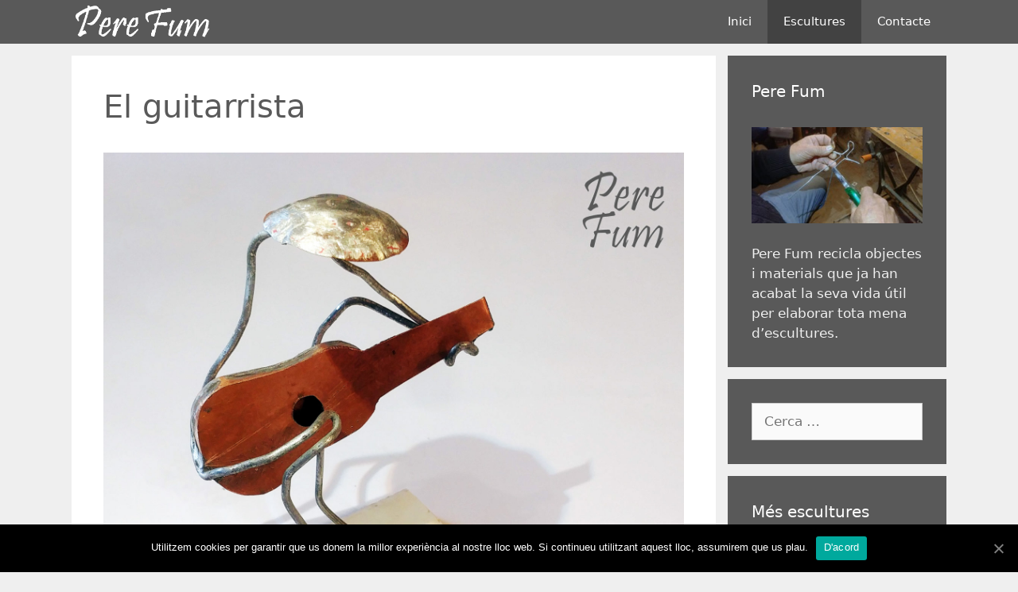

--- FILE ---
content_type: text/html; charset=UTF-8
request_url: https://www.perefum.com/escultura-guitarrista/
body_size: 14869
content:
<!DOCTYPE html>
<html lang="ca">
<head>
	<meta charset="UTF-8">
	<link rel="profile" href="https://gmpg.org/xfn/11">
	<meta name='robots' content='max-image-preview:large' />

	<!-- This site is optimized with the Yoast SEO plugin v14.0.4 - https://yoast.com/wordpress/plugins/seo/ -->
	<title>El guitarrista | Pere Fum - Escultures fetes amb materials reciclats</title>
	<meta name="robots" content="index, follow" />
	<meta name="googlebot" content="index, follow, max-snippet:-1, max-image-preview:large, max-video-preview:-1" />
	<meta name="bingbot" content="index, follow, max-snippet:-1, max-image-preview:large, max-video-preview:-1" />
	<link rel="canonical" href="https://www.perefum.com/escultura-guitarrista/" />
	<meta property="og:locale" content="ca_ES" />
	<meta property="og:type" content="article" />
	<meta property="og:title" content="El guitarrista | Pere Fum - Escultures fetes amb materials reciclats" />
	<meta property="og:description" content="Aquesta figura representa un guitarrista. La guitarra està feta de coure provinent d&#8217;una antiga canal d&#8217;aigua. La silueta del músic està traçada amb el filferro d&#8217;un estenedor i el seu cap es una xapa de cervesa. El guitarrista està dret en una superfície que és un tros d&#8217;una rajola blanca d&#8217;un bany. L&#8217;enllustrador El guixaire ... Vegeu-ne més informació i fotosEl guitarrista" />
	<meta property="og:url" content="https://www.perefum.com/escultura-guitarrista/" />
	<meta property="og:site_name" content="Pere Fum" />
	<meta property="article:publisher" content="https://www.facebook.com/Pere-Fum-103928494464331/" />
	<meta property="article:published_time" content="2020-01-11T20:00:15+00:00" />
	<meta property="article:modified_time" content="2020-01-10T23:18:21+00:00" />
	<meta property="og:image" content="https://www.perefum.com/wp-content/uploads/2020/01/escultura-guitarrista.jpg" />
	<meta property="og:image:width" content="1920" />
	<meta property="og:image:height" content="1920" />
	<meta name="twitter:card" content="summary_large_image" />
	<meta name="twitter:creator" content="@perefum" />
	<meta name="twitter:site" content="@perefum" />
	<script type="application/ld+json" class="yoast-schema-graph">{"@context":"https://schema.org","@graph":[{"@type":"Organization","@id":"https://www.perefum.com/#organization","name":"Pere Fum","url":"https://www.perefum.com/","sameAs":["https://www.facebook.com/Pere-Fum-103928494464331/","https://www.instagram.com/pere.fum/","https://www.pinterest.com/perefum/","https://twitter.com/perefum"],"logo":{"@type":"ImageObject","@id":"https://www.perefum.com/#logo","inLanguage":"ca","url":"https://www.perefum.com/wp-content/uploads/2020/01/logo-pere-fum.png","width":1920,"height":1920,"caption":"Pere Fum"},"image":{"@id":"https://www.perefum.com/#logo"}},{"@type":"WebSite","@id":"https://www.perefum.com/#website","url":"https://www.perefum.com/","name":"Pere Fum","description":"Escultures fetes amb materials reciclats","publisher":{"@id":"https://www.perefum.com/#organization"},"potentialAction":[{"@type":"SearchAction","target":"https://www.perefum.com/?s={search_term_string}","query-input":"required name=search_term_string"}],"inLanguage":"ca"},{"@type":"ImageObject","@id":"https://www.perefum.com/escultura-guitarrista/#primaryimage","inLanguage":"ca","url":"https://www.perefum.com/wp-content/uploads/2020/01/escultura-guitarrista.jpg","width":1920,"height":1920,"caption":"Escultura d'un guitarrista"},{"@type":"WebPage","@id":"https://www.perefum.com/escultura-guitarrista/#webpage","url":"https://www.perefum.com/escultura-guitarrista/","name":"El guitarrista | Pere Fum - Escultures fetes amb materials reciclats","isPartOf":{"@id":"https://www.perefum.com/#website"},"primaryImageOfPage":{"@id":"https://www.perefum.com/escultura-guitarrista/#primaryimage"},"datePublished":"2020-01-11T20:00:15+00:00","dateModified":"2020-01-10T23:18:21+00:00","inLanguage":"ca","potentialAction":[{"@type":"ReadAction","target":["https://www.perefum.com/escultura-guitarrista/"]}]},{"@type":"Article","@id":"https://www.perefum.com/escultura-guitarrista/#article","isPartOf":{"@id":"https://www.perefum.com/escultura-guitarrista/#webpage"},"author":{"@id":"https://www.perefum.com/#/schema/person/fd81a4413fccf9c8a42cd816ef0d2acd"},"headline":"El guitarrista","datePublished":"2020-01-11T20:00:15+00:00","dateModified":"2020-01-10T23:18:21+00:00","commentCount":0,"mainEntityOfPage":{"@id":"https://www.perefum.com/escultura-guitarrista/#webpage"},"publisher":{"@id":"https://www.perefum.com/#organization"},"image":{"@id":"https://www.perefum.com/escultura-guitarrista/#primaryimage"},"keywords":"guitarra,guitarrista,m\u00fasic,oficis","articleSection":"Escultures","inLanguage":"ca"},{"@type":["Person"],"@id":"https://www.perefum.com/#/schema/person/fd81a4413fccf9c8a42cd816ef0d2acd","name":"admin"}]}</script>
	<!-- / Yoast SEO plugin. -->


<link rel="alternate" type="application/rss+xml" title="Pere Fum &raquo; Canal d&#039;informació" href="https://www.perefum.com/feed/" />
<link rel="alternate" type="application/rss+xml" title="Pere Fum &raquo; Canal dels comentaris" href="https://www.perefum.com/comments/feed/" />
<!-- This site uses the Google Analytics by MonsterInsights plugin v7.10.4 - Using Analytics tracking - https://www.monsterinsights.com/ -->
<script type="text/javascript" data-cfasync="false">
	var mi_version         = '7.10.4';
	var mi_track_user      = true;
	var mi_no_track_reason = '';
	
	var disableStr = 'ga-disable-UA-156052167-1';

	/* Function to detect opted out users */
	function __gaTrackerIsOptedOut() {
		return document.cookie.indexOf(disableStr + '=true') > -1;
	}

	/* Disable tracking if the opt-out cookie exists. */
	if ( __gaTrackerIsOptedOut() ) {
		window[disableStr] = true;
	}

	/* Opt-out function */
	function __gaTrackerOptout() {
	  document.cookie = disableStr + '=true; expires=Thu, 31 Dec 2099 23:59:59 UTC; path=/';
	  window[disableStr] = true;
	}
	
	if ( mi_track_user ) {
		(function(i,s,o,g,r,a,m){i['GoogleAnalyticsObject']=r;i[r]=i[r]||function(){
			(i[r].q=i[r].q||[]).push(arguments)},i[r].l=1*new Date();a=s.createElement(o),
			m=s.getElementsByTagName(o)[0];a.async=1;a.src=g;m.parentNode.insertBefore(a,m)
		})(window,document,'script','//www.google-analytics.com/analytics.js','__gaTracker');

		__gaTracker('create', 'UA-156052167-1', 'auto');
		__gaTracker('set', 'forceSSL', true);
		__gaTracker('require', 'displayfeatures');
		__gaTracker('send','pageview');
	} else {
		console.log( "" );
		(function() {
			/* https://developers.google.com/analytics/devguides/collection/analyticsjs/ */
			var noopfn = function() {
				return null;
			};
			var noopnullfn = function() {
				return null;
			};
			var Tracker = function() {
				return null;
			};
			var p = Tracker.prototype;
			p.get = noopfn;
			p.set = noopfn;
			p.send = noopfn;
			var __gaTracker = function() {
				var len = arguments.length;
				if ( len === 0 ) {
					return;
				}
				var f = arguments[len-1];
				if ( typeof f !== 'object' || f === null || typeof f.hitCallback !== 'function' ) {
					console.log( 'Not running function __gaTracker(' + arguments[0] + " ....) because you are not being tracked. " + mi_no_track_reason );
					return;
				}
				try {
					f.hitCallback();
				} catch (ex) {

				}
			};
			__gaTracker.create = function() {
				return new Tracker();
			};
			__gaTracker.getByName = noopnullfn;
			__gaTracker.getAll = function() {
				return [];
			};
			__gaTracker.remove = noopfn;
			window['__gaTracker'] = __gaTracker;
					})();
		}
</script>
<!-- / Google Analytics by MonsterInsights -->
<script type="text/javascript">
/* <![CDATA[ */
window._wpemojiSettings = {"baseUrl":"https:\/\/s.w.org\/images\/core\/emoji\/14.0.0\/72x72\/","ext":".png","svgUrl":"https:\/\/s.w.org\/images\/core\/emoji\/14.0.0\/svg\/","svgExt":".svg","source":{"concatemoji":"https:\/\/www.perefum.com\/wp-includes\/js\/wp-emoji-release.min.js?ver=6.4.7"}};
/*! This file is auto-generated */
!function(i,n){var o,s,e;function c(e){try{var t={supportTests:e,timestamp:(new Date).valueOf()};sessionStorage.setItem(o,JSON.stringify(t))}catch(e){}}function p(e,t,n){e.clearRect(0,0,e.canvas.width,e.canvas.height),e.fillText(t,0,0);var t=new Uint32Array(e.getImageData(0,0,e.canvas.width,e.canvas.height).data),r=(e.clearRect(0,0,e.canvas.width,e.canvas.height),e.fillText(n,0,0),new Uint32Array(e.getImageData(0,0,e.canvas.width,e.canvas.height).data));return t.every(function(e,t){return e===r[t]})}function u(e,t,n){switch(t){case"flag":return n(e,"\ud83c\udff3\ufe0f\u200d\u26a7\ufe0f","\ud83c\udff3\ufe0f\u200b\u26a7\ufe0f")?!1:!n(e,"\ud83c\uddfa\ud83c\uddf3","\ud83c\uddfa\u200b\ud83c\uddf3")&&!n(e,"\ud83c\udff4\udb40\udc67\udb40\udc62\udb40\udc65\udb40\udc6e\udb40\udc67\udb40\udc7f","\ud83c\udff4\u200b\udb40\udc67\u200b\udb40\udc62\u200b\udb40\udc65\u200b\udb40\udc6e\u200b\udb40\udc67\u200b\udb40\udc7f");case"emoji":return!n(e,"\ud83e\udef1\ud83c\udffb\u200d\ud83e\udef2\ud83c\udfff","\ud83e\udef1\ud83c\udffb\u200b\ud83e\udef2\ud83c\udfff")}return!1}function f(e,t,n){var r="undefined"!=typeof WorkerGlobalScope&&self instanceof WorkerGlobalScope?new OffscreenCanvas(300,150):i.createElement("canvas"),a=r.getContext("2d",{willReadFrequently:!0}),o=(a.textBaseline="top",a.font="600 32px Arial",{});return e.forEach(function(e){o[e]=t(a,e,n)}),o}function t(e){var t=i.createElement("script");t.src=e,t.defer=!0,i.head.appendChild(t)}"undefined"!=typeof Promise&&(o="wpEmojiSettingsSupports",s=["flag","emoji"],n.supports={everything:!0,everythingExceptFlag:!0},e=new Promise(function(e){i.addEventListener("DOMContentLoaded",e,{once:!0})}),new Promise(function(t){var n=function(){try{var e=JSON.parse(sessionStorage.getItem(o));if("object"==typeof e&&"number"==typeof e.timestamp&&(new Date).valueOf()<e.timestamp+604800&&"object"==typeof e.supportTests)return e.supportTests}catch(e){}return null}();if(!n){if("undefined"!=typeof Worker&&"undefined"!=typeof OffscreenCanvas&&"undefined"!=typeof URL&&URL.createObjectURL&&"undefined"!=typeof Blob)try{var e="postMessage("+f.toString()+"("+[JSON.stringify(s),u.toString(),p.toString()].join(",")+"));",r=new Blob([e],{type:"text/javascript"}),a=new Worker(URL.createObjectURL(r),{name:"wpTestEmojiSupports"});return void(a.onmessage=function(e){c(n=e.data),a.terminate(),t(n)})}catch(e){}c(n=f(s,u,p))}t(n)}).then(function(e){for(var t in e)n.supports[t]=e[t],n.supports.everything=n.supports.everything&&n.supports[t],"flag"!==t&&(n.supports.everythingExceptFlag=n.supports.everythingExceptFlag&&n.supports[t]);n.supports.everythingExceptFlag=n.supports.everythingExceptFlag&&!n.supports.flag,n.DOMReady=!1,n.readyCallback=function(){n.DOMReady=!0}}).then(function(){return e}).then(function(){var e;n.supports.everything||(n.readyCallback(),(e=n.source||{}).concatemoji?t(e.concatemoji):e.wpemoji&&e.twemoji&&(t(e.twemoji),t(e.wpemoji)))}))}((window,document),window._wpemojiSettings);
/* ]]> */
</script>
<link rel='stylesheet' id='yarppWidgetCss-css' href='https://www.perefum.com/wp-content/plugins/yet-another-related-posts-plugin/style/widget.css?ver=6.4.7' type='text/css' media='all' />
<style id='wp-emoji-styles-inline-css' type='text/css'>

	img.wp-smiley, img.emoji {
		display: inline !important;
		border: none !important;
		box-shadow: none !important;
		height: 1em !important;
		width: 1em !important;
		margin: 0 0.07em !important;
		vertical-align: -0.1em !important;
		background: none !important;
		padding: 0 !important;
	}
</style>
<link rel='stylesheet' id='wp-block-library-css' href='https://www.perefum.com/wp-includes/css/dist/block-library/style.min.css?ver=6.4.7' type='text/css' media='all' />
<style id='classic-theme-styles-inline-css' type='text/css'>
/*! This file is auto-generated */
.wp-block-button__link{color:#fff;background-color:#32373c;border-radius:9999px;box-shadow:none;text-decoration:none;padding:calc(.667em + 2px) calc(1.333em + 2px);font-size:1.125em}.wp-block-file__button{background:#32373c;color:#fff;text-decoration:none}
</style>
<style id='global-styles-inline-css' type='text/css'>
body{--wp--preset--color--black: #000000;--wp--preset--color--cyan-bluish-gray: #abb8c3;--wp--preset--color--white: #ffffff;--wp--preset--color--pale-pink: #f78da7;--wp--preset--color--vivid-red: #cf2e2e;--wp--preset--color--luminous-vivid-orange: #ff6900;--wp--preset--color--luminous-vivid-amber: #fcb900;--wp--preset--color--light-green-cyan: #7bdcb5;--wp--preset--color--vivid-green-cyan: #00d084;--wp--preset--color--pale-cyan-blue: #8ed1fc;--wp--preset--color--vivid-cyan-blue: #0693e3;--wp--preset--color--vivid-purple: #9b51e0;--wp--preset--gradient--vivid-cyan-blue-to-vivid-purple: linear-gradient(135deg,rgba(6,147,227,1) 0%,rgb(155,81,224) 100%);--wp--preset--gradient--light-green-cyan-to-vivid-green-cyan: linear-gradient(135deg,rgb(122,220,180) 0%,rgb(0,208,130) 100%);--wp--preset--gradient--luminous-vivid-amber-to-luminous-vivid-orange: linear-gradient(135deg,rgba(252,185,0,1) 0%,rgba(255,105,0,1) 100%);--wp--preset--gradient--luminous-vivid-orange-to-vivid-red: linear-gradient(135deg,rgba(255,105,0,1) 0%,rgb(207,46,46) 100%);--wp--preset--gradient--very-light-gray-to-cyan-bluish-gray: linear-gradient(135deg,rgb(238,238,238) 0%,rgb(169,184,195) 100%);--wp--preset--gradient--cool-to-warm-spectrum: linear-gradient(135deg,rgb(74,234,220) 0%,rgb(151,120,209) 20%,rgb(207,42,186) 40%,rgb(238,44,130) 60%,rgb(251,105,98) 80%,rgb(254,248,76) 100%);--wp--preset--gradient--blush-light-purple: linear-gradient(135deg,rgb(255,206,236) 0%,rgb(152,150,240) 100%);--wp--preset--gradient--blush-bordeaux: linear-gradient(135deg,rgb(254,205,165) 0%,rgb(254,45,45) 50%,rgb(107,0,62) 100%);--wp--preset--gradient--luminous-dusk: linear-gradient(135deg,rgb(255,203,112) 0%,rgb(199,81,192) 50%,rgb(65,88,208) 100%);--wp--preset--gradient--pale-ocean: linear-gradient(135deg,rgb(255,245,203) 0%,rgb(182,227,212) 50%,rgb(51,167,181) 100%);--wp--preset--gradient--electric-grass: linear-gradient(135deg,rgb(202,248,128) 0%,rgb(113,206,126) 100%);--wp--preset--gradient--midnight: linear-gradient(135deg,rgb(2,3,129) 0%,rgb(40,116,252) 100%);--wp--preset--font-size--small: 13px;--wp--preset--font-size--medium: 20px;--wp--preset--font-size--large: 36px;--wp--preset--font-size--x-large: 42px;--wp--preset--spacing--20: 0.44rem;--wp--preset--spacing--30: 0.67rem;--wp--preset--spacing--40: 1rem;--wp--preset--spacing--50: 1.5rem;--wp--preset--spacing--60: 2.25rem;--wp--preset--spacing--70: 3.38rem;--wp--preset--spacing--80: 5.06rem;--wp--preset--shadow--natural: 6px 6px 9px rgba(0, 0, 0, 0.2);--wp--preset--shadow--deep: 12px 12px 50px rgba(0, 0, 0, 0.4);--wp--preset--shadow--sharp: 6px 6px 0px rgba(0, 0, 0, 0.2);--wp--preset--shadow--outlined: 6px 6px 0px -3px rgba(255, 255, 255, 1), 6px 6px rgba(0, 0, 0, 1);--wp--preset--shadow--crisp: 6px 6px 0px rgba(0, 0, 0, 1);}:where(.is-layout-flex){gap: 0.5em;}:where(.is-layout-grid){gap: 0.5em;}body .is-layout-flow > .alignleft{float: left;margin-inline-start: 0;margin-inline-end: 2em;}body .is-layout-flow > .alignright{float: right;margin-inline-start: 2em;margin-inline-end: 0;}body .is-layout-flow > .aligncenter{margin-left: auto !important;margin-right: auto !important;}body .is-layout-constrained > .alignleft{float: left;margin-inline-start: 0;margin-inline-end: 2em;}body .is-layout-constrained > .alignright{float: right;margin-inline-start: 2em;margin-inline-end: 0;}body .is-layout-constrained > .aligncenter{margin-left: auto !important;margin-right: auto !important;}body .is-layout-constrained > :where(:not(.alignleft):not(.alignright):not(.alignfull)){max-width: var(--wp--style--global--content-size);margin-left: auto !important;margin-right: auto !important;}body .is-layout-constrained > .alignwide{max-width: var(--wp--style--global--wide-size);}body .is-layout-flex{display: flex;}body .is-layout-flex{flex-wrap: wrap;align-items: center;}body .is-layout-flex > *{margin: 0;}body .is-layout-grid{display: grid;}body .is-layout-grid > *{margin: 0;}:where(.wp-block-columns.is-layout-flex){gap: 2em;}:where(.wp-block-columns.is-layout-grid){gap: 2em;}:where(.wp-block-post-template.is-layout-flex){gap: 1.25em;}:where(.wp-block-post-template.is-layout-grid){gap: 1.25em;}.has-black-color{color: var(--wp--preset--color--black) !important;}.has-cyan-bluish-gray-color{color: var(--wp--preset--color--cyan-bluish-gray) !important;}.has-white-color{color: var(--wp--preset--color--white) !important;}.has-pale-pink-color{color: var(--wp--preset--color--pale-pink) !important;}.has-vivid-red-color{color: var(--wp--preset--color--vivid-red) !important;}.has-luminous-vivid-orange-color{color: var(--wp--preset--color--luminous-vivid-orange) !important;}.has-luminous-vivid-amber-color{color: var(--wp--preset--color--luminous-vivid-amber) !important;}.has-light-green-cyan-color{color: var(--wp--preset--color--light-green-cyan) !important;}.has-vivid-green-cyan-color{color: var(--wp--preset--color--vivid-green-cyan) !important;}.has-pale-cyan-blue-color{color: var(--wp--preset--color--pale-cyan-blue) !important;}.has-vivid-cyan-blue-color{color: var(--wp--preset--color--vivid-cyan-blue) !important;}.has-vivid-purple-color{color: var(--wp--preset--color--vivid-purple) !important;}.has-black-background-color{background-color: var(--wp--preset--color--black) !important;}.has-cyan-bluish-gray-background-color{background-color: var(--wp--preset--color--cyan-bluish-gray) !important;}.has-white-background-color{background-color: var(--wp--preset--color--white) !important;}.has-pale-pink-background-color{background-color: var(--wp--preset--color--pale-pink) !important;}.has-vivid-red-background-color{background-color: var(--wp--preset--color--vivid-red) !important;}.has-luminous-vivid-orange-background-color{background-color: var(--wp--preset--color--luminous-vivid-orange) !important;}.has-luminous-vivid-amber-background-color{background-color: var(--wp--preset--color--luminous-vivid-amber) !important;}.has-light-green-cyan-background-color{background-color: var(--wp--preset--color--light-green-cyan) !important;}.has-vivid-green-cyan-background-color{background-color: var(--wp--preset--color--vivid-green-cyan) !important;}.has-pale-cyan-blue-background-color{background-color: var(--wp--preset--color--pale-cyan-blue) !important;}.has-vivid-cyan-blue-background-color{background-color: var(--wp--preset--color--vivid-cyan-blue) !important;}.has-vivid-purple-background-color{background-color: var(--wp--preset--color--vivid-purple) !important;}.has-black-border-color{border-color: var(--wp--preset--color--black) !important;}.has-cyan-bluish-gray-border-color{border-color: var(--wp--preset--color--cyan-bluish-gray) !important;}.has-white-border-color{border-color: var(--wp--preset--color--white) !important;}.has-pale-pink-border-color{border-color: var(--wp--preset--color--pale-pink) !important;}.has-vivid-red-border-color{border-color: var(--wp--preset--color--vivid-red) !important;}.has-luminous-vivid-orange-border-color{border-color: var(--wp--preset--color--luminous-vivid-orange) !important;}.has-luminous-vivid-amber-border-color{border-color: var(--wp--preset--color--luminous-vivid-amber) !important;}.has-light-green-cyan-border-color{border-color: var(--wp--preset--color--light-green-cyan) !important;}.has-vivid-green-cyan-border-color{border-color: var(--wp--preset--color--vivid-green-cyan) !important;}.has-pale-cyan-blue-border-color{border-color: var(--wp--preset--color--pale-cyan-blue) !important;}.has-vivid-cyan-blue-border-color{border-color: var(--wp--preset--color--vivid-cyan-blue) !important;}.has-vivid-purple-border-color{border-color: var(--wp--preset--color--vivid-purple) !important;}.has-vivid-cyan-blue-to-vivid-purple-gradient-background{background: var(--wp--preset--gradient--vivid-cyan-blue-to-vivid-purple) !important;}.has-light-green-cyan-to-vivid-green-cyan-gradient-background{background: var(--wp--preset--gradient--light-green-cyan-to-vivid-green-cyan) !important;}.has-luminous-vivid-amber-to-luminous-vivid-orange-gradient-background{background: var(--wp--preset--gradient--luminous-vivid-amber-to-luminous-vivid-orange) !important;}.has-luminous-vivid-orange-to-vivid-red-gradient-background{background: var(--wp--preset--gradient--luminous-vivid-orange-to-vivid-red) !important;}.has-very-light-gray-to-cyan-bluish-gray-gradient-background{background: var(--wp--preset--gradient--very-light-gray-to-cyan-bluish-gray) !important;}.has-cool-to-warm-spectrum-gradient-background{background: var(--wp--preset--gradient--cool-to-warm-spectrum) !important;}.has-blush-light-purple-gradient-background{background: var(--wp--preset--gradient--blush-light-purple) !important;}.has-blush-bordeaux-gradient-background{background: var(--wp--preset--gradient--blush-bordeaux) !important;}.has-luminous-dusk-gradient-background{background: var(--wp--preset--gradient--luminous-dusk) !important;}.has-pale-ocean-gradient-background{background: var(--wp--preset--gradient--pale-ocean) !important;}.has-electric-grass-gradient-background{background: var(--wp--preset--gradient--electric-grass) !important;}.has-midnight-gradient-background{background: var(--wp--preset--gradient--midnight) !important;}.has-small-font-size{font-size: var(--wp--preset--font-size--small) !important;}.has-medium-font-size{font-size: var(--wp--preset--font-size--medium) !important;}.has-large-font-size{font-size: var(--wp--preset--font-size--large) !important;}.has-x-large-font-size{font-size: var(--wp--preset--font-size--x-large) !important;}
.wp-block-navigation a:where(:not(.wp-element-button)){color: inherit;}
:where(.wp-block-post-template.is-layout-flex){gap: 1.25em;}:where(.wp-block-post-template.is-layout-grid){gap: 1.25em;}
:where(.wp-block-columns.is-layout-flex){gap: 2em;}:where(.wp-block-columns.is-layout-grid){gap: 2em;}
.wp-block-pullquote{font-size: 1.5em;line-height: 1.6;}
</style>
<link rel='stylesheet' id='cookie-notice-front-css' href='https://www.perefum.com/wp-content/plugins/cookie-notice/css/front.min.css?ver=6.4.7' type='text/css' media='all' />
<link rel='stylesheet' id='SFSImainCss-css' href='https://www.perefum.com/wp-content/plugins/ultimate-social-media-icons/css/sfsi-style.css?ver=6.4.7' type='text/css' media='all' />
<link rel='stylesheet' id='generate-style-grid-css' href='https://www.perefum.com/wp-content/themes/generatepress/css/unsemantic-grid.min.css?ver=2.4.2' type='text/css' media='all' />
<link rel='stylesheet' id='generate-style-css' href='https://www.perefum.com/wp-content/themes/generatepress/style.min.css?ver=2.4.2' type='text/css' media='all' />
<style id='generate-style-inline-css' type='text/css'>
.entry-header .entry-meta {display:none;}.post-navigation {display:none;}.single footer.entry-meta {display:none;}
body{background-color:#efefef;color:#3a3a3a;}a, a:visited{color:#1e73be;}a:visited{color:#1e73be;}a:hover, a:focus, a:active{color:#000000;}body .grid-container{max-width:1100px;}.wp-block-group__inner-container{max-width:1100px;margin-left:auto;margin-right:auto;}.site-header .header-image{width:180px;}body, button, input, select, textarea{font-family:-apple-system, system-ui, BlinkMacSystemFont, "Segoe UI", Helvetica, Arial, sans-serif, "Apple Color Emoji", "Segoe UI Emoji", "Segoe UI Symbol";}.entry-content > [class*="wp-block-"]:not(:last-child){margin-bottom:1.5em;}.main-navigation .main-nav ul ul li a{font-size:14px;}h1{font-weight:normal;}h2{font-weight:normal;}@media (max-width:768px){.main-title{font-size:30px;}h1{font-size:30px;}h2{font-size:25px;}}.top-bar{background-color:#636363;color:#ffffff;}.top-bar a,.top-bar a:visited{color:#ffffff;}.top-bar a:hover{color:#303030;}.site-header{background-color:#595959;color:#ffffff;}.site-header a,.site-header a:visited{color:#ffffff;}.main-title a,.main-title a:hover,.main-title a:visited{color:#ffffff;}.site-description{color:#757575;}.main-navigation,.main-navigation ul ul{background-color:#595959;}.main-navigation .main-nav ul li a,.menu-toggle{color:#ffffff;}.main-navigation .main-nav ul li:hover > a,.main-navigation .main-nav ul li:focus > a, .main-navigation .main-nav ul li.sfHover > a{color:#ffffff;background-color:#424242;}button.menu-toggle:hover,button.menu-toggle:focus,.main-navigation .mobile-bar-items a,.main-navigation .mobile-bar-items a:hover,.main-navigation .mobile-bar-items a:focus{color:#ffffff;}.main-navigation .main-nav ul li[class*="current-menu-"] > a{color:#ffffff;background-color:#424242;}.main-navigation .main-nav ul li[class*="current-menu-"] > a:hover,.main-navigation .main-nav ul li[class*="current-menu-"].sfHover > a{color:#ffffff;background-color:#424242;}.navigation-search input[type="search"],.navigation-search input[type="search"]:active, .navigation-search input[type="search"]:focus, .main-navigation .main-nav ul li.search-item.active > a{color:#ffffff;background-color:#424242;}.main-navigation ul ul{background-color:#424242;}.main-navigation .main-nav ul ul li a{color:#ffffff;}.main-navigation .main-nav ul ul li:hover > a,.main-navigation .main-nav ul ul li:focus > a,.main-navigation .main-nav ul ul li.sfHover > a{color:#dbdbdb;background-color:#424242;}.main-navigation .main-nav ul ul li[class*="current-menu-"] > a{color:#dbdbdb;background-color:#4f4f4f;}.main-navigation .main-nav ul ul li[class*="current-menu-"] > a:hover,.main-navigation .main-nav ul ul li[class*="current-menu-"].sfHover > a{color:#dbdbdb;background-color:#4f4f4f;}.separate-containers .inside-article, .separate-containers .comments-area, .separate-containers .page-header, .one-container .container, .separate-containers .paging-navigation, .inside-page-header{color:#424242;background-color:#ffffff;}.inside-article a,.inside-article a:visited,.paging-navigation a,.paging-navigation a:visited,.comments-area a,.comments-area a:visited,.page-header a,.page-header a:visited{color:#1e73be;}.inside-article a:hover,.paging-navigation a:hover,.comments-area a:hover,.page-header a:hover{color:#595959;}.entry-header h1,.page-header h1{color:#595959;}.entry-title a,.entry-title a:visited{color:#1e73be;}.entry-title a:hover{color:#595959;}.entry-meta{color:#595959;}.entry-meta a,.entry-meta a:visited{color:#1e73be;}.entry-meta a:hover{color:#1e73be;}h1{color:#424242;}h2{color:#424242;}h3{color:#424242;}h4{color:#424242;}h5{color:#424242;}.sidebar .widget{color:#efefef;background-color:#595959;}.sidebar .widget a,.sidebar .widget a:visited{color:#efefef;}.sidebar .widget a:hover{color:#bababa;}.sidebar .widget .widget-title{color:#ffffff;}.footer-widgets{background-color:#ffffff;}.footer-widgets .widget-title{color:#000000;}.site-info{color:#ffffff;background-color:#222222;}.site-info a,.site-info a:visited{color:#ffffff;}.site-info a:hover{color:#afafaf;}.footer-bar .widget_nav_menu .current-menu-item a{color:#afafaf;}input[type="text"],input[type="email"],input[type="url"],input[type="password"],input[type="search"],input[type="tel"],input[type="number"],textarea,select{color:#666666;background-color:#fafafa;border-color:#cccccc;}input[type="text"]:focus,input[type="email"]:focus,input[type="url"]:focus,input[type="password"]:focus,input[type="search"]:focus,input[type="tel"]:focus,input[type="number"]:focus,textarea:focus,select:focus{color:#666666;background-color:#ffffff;border-color:#bfbfbf;}button,html input[type="button"],input[type="reset"],input[type="submit"],a.button,a.button:visited,a.wp-block-button__link:not(.has-background){color:#ffffff;background-color:#666666;}button:hover,html input[type="button"]:hover,input[type="reset"]:hover,input[type="submit"]:hover,a.button:hover,button:focus,html input[type="button"]:focus,input[type="reset"]:focus,input[type="submit"]:focus,a.button:focus,a.wp-block-button__link:not(.has-background):active,a.wp-block-button__link:not(.has-background):focus,a.wp-block-button__link:not(.has-background):hover{color:#ffffff;background-color:#3f3f3f;}.generate-back-to-top,.generate-back-to-top:visited{background-color:rgba( 0,0,0,0.4 );color:#ffffff;}.generate-back-to-top:hover,.generate-back-to-top:focus{background-color:rgba( 0,0,0,0.6 );color:#ffffff;}.inside-header{padding:0px 15px 0px 15px;}.entry-content .alignwide, body:not(.no-sidebar) .entry-content .alignfull{margin-left:-40px;width:calc(100% + 80px);max-width:calc(100% + 80px);}.separate-containers .widget, .separate-containers .site-main > *, .separate-containers .page-header, .widget-area .main-navigation{margin-bottom:15px;}.separate-containers .site-main{margin:15px;}.both-right.separate-containers .inside-left-sidebar{margin-right:7px;}.both-right.separate-containers .inside-right-sidebar{margin-left:7px;}.both-left.separate-containers .inside-left-sidebar{margin-right:7px;}.both-left.separate-containers .inside-right-sidebar{margin-left:7px;}.separate-containers .page-header-image, .separate-containers .page-header-contained, .separate-containers .page-header-image-single, .separate-containers .page-header-content-single{margin-top:15px;}.separate-containers .inside-right-sidebar, .separate-containers .inside-left-sidebar{margin-top:15px;margin-bottom:15px;}.main-navigation .main-nav ul li a,.menu-toggle,.main-navigation .mobile-bar-items a{line-height:55px;}.navigation-search input{height:55px;}.rtl .menu-item-has-children .dropdown-menu-toggle{padding-left:20px;}.rtl .main-navigation .main-nav ul li.menu-item-has-children > a{padding-right:20px;}.widget-area .widget{padding:30px;}@media (max-width:768px){.separate-containers .inside-article, .separate-containers .comments-area, .separate-containers .page-header, .separate-containers .paging-navigation, .one-container .site-content, .inside-page-header, .wp-block-group__inner-container{padding:30px 10px 20px 10px;}.entry-content .alignwide, body:not(.no-sidebar) .entry-content .alignfull{margin-left:-10px;width:calc(100% + 20px);max-width:calc(100% + 20px);}}/* End cached CSS */@media (max-width:768px){.main-navigation .menu-toggle,.main-navigation .mobile-bar-items,.sidebar-nav-mobile:not(#sticky-placeholder){display:block;}.main-navigation ul,.gen-sidebar-nav{display:none;}[class*="nav-float-"] .site-header .inside-header > *{float:none;clear:both;}}@font-face {font-family: "GeneratePress";src:  url("https://www.perefum.com/wp-content/themes/generatepress/fonts/generatepress.eot");src:  url("https://www.perefum.com/wp-content/themes/generatepress/fonts/generatepress.eot#iefix") format("embedded-opentype"),  url("https://www.perefum.com/wp-content/themes/generatepress/fonts/generatepress.woff2") format("woff2"),  url("https://www.perefum.com/wp-content/themes/generatepress/fonts/generatepress.woff") format("woff"),  url("https://www.perefum.com/wp-content/themes/generatepress/fonts/generatepress.ttf") format("truetype"),  url("https://www.perefum.com/wp-content/themes/generatepress/fonts/generatepress.svg#GeneratePress") format("svg");font-weight: normal;font-style: normal;}.main-navigation .slideout-toggle a:before,.slide-opened .slideout-overlay .slideout-exit:before {font-family: GeneratePress;}.slideout-navigation .dropdown-menu-toggle:before {content: "\f107" !important;}.slideout-navigation .sfHover > a .dropdown-menu-toggle:before {content: "\f106" !important;}
@media (max-width:768px){.main-navigation .main-nav ul li a,.menu-toggle,.main-navigation .mobile-bar-items a{line-height:45px;}.main-navigation .site-logo.navigation-logo img, .mobile-header-navigation .site-logo.mobile-header-logo img, .navigation-search input{height:45px;}}
.mobile-header-navigation .mobile-header-logo img {height:55px;}.main-navigation .main-nav ul li a,.menu-toggle,.main-navigation .mobile-bar-items a{transition: line-height 300ms ease}.main-navigation.toggled .main-nav > ul{background-color: #595959}
.slideout-navigation.main-navigation .main-nav ul li a{font-weight:normal;text-transform:none;}
</style>
<link rel='stylesheet' id='generate-mobile-style-css' href='https://www.perefum.com/wp-content/themes/generatepress/css/mobile.min.css?ver=2.4.2' type='text/css' media='all' />
<link rel='stylesheet' id='yarpp-thumbnails-yarpp-thumbnail-css' href='https://www.perefum.com/wp-content/plugins/yet-another-related-posts-plugin/includes/styles_thumbnails.css.php?width=120&#038;height=120&#038;ver=5.1.3' type='text/css' media='all' />
<link rel='stylesheet' id='addtoany-css' href='https://www.perefum.com/wp-content/plugins/add-to-any/addtoany.min.css?ver=1.15' type='text/css' media='all' />
<link rel='stylesheet' id='aawp-css' href='https://www.perefum.com/wp-content/plugins/aawp/public/assets/css/styles.min.css?ver=3.8.9' type='text/css' media='all' />
<link rel='stylesheet' id='generate-blog-css' href='https://www.perefum.com/wp-content/plugins/gp-premium/blog/functions/css/style-min.css?ver=1.7.8' type='text/css' media='all' />
<link rel='stylesheet' id='generate-sticky-css' href='https://www.perefum.com/wp-content/plugins/gp-premium/menu-plus/functions/css/sticky.min.css?ver=1.7.8' type='text/css' media='all' />
<link rel='stylesheet' id='generate-mobile-header-css' href='https://www.perefum.com/wp-content/plugins/gp-premium/menu-plus/functions/css/mobile-header.min.css?ver=1.7.8' type='text/css' media='all' />
<link rel='stylesheet' id='yarppRelatedCss-css' href='https://www.perefum.com/wp-content/plugins/yet-another-related-posts-plugin/style/related.css?ver=6.4.7' type='text/css' media='all' />
<script type="text/javascript" src="https://www.perefum.com/wp-includes/js/jquery/jquery.min.js?ver=3.7.1" id="jquery-core-js"></script>
<script type="text/javascript" src="https://www.perefum.com/wp-includes/js/jquery/jquery-migrate.min.js?ver=3.4.1" id="jquery-migrate-js"></script>
<script type="text/javascript" id="monsterinsights-frontend-script-js-extra">
/* <![CDATA[ */
var monsterinsights_frontend = {"js_events_tracking":"true","download_extensions":"doc,pdf,ppt,zip,xls,docx,pptx,xlsx","inbound_paths":"[{\"path\":\"\\\/go\\\/\",\"label\":\"affiliate\"},{\"path\":\"\\\/recommend\\\/\",\"label\":\"affiliate\"}]","home_url":"https:\/\/www.perefum.com","hash_tracking":"false"};
/* ]]> */
</script>
<script type="text/javascript" src="https://www.perefum.com/wp-content/plugins/google-analytics-for-wordpress/assets/js/frontend.min.js?ver=7.10.4" id="monsterinsights-frontend-script-js"></script>
<script type="text/javascript" src="https://www.perefum.com/wp-content/plugins/add-to-any/addtoany.min.js?ver=1.1" id="addtoany-js"></script>
<script type="text/javascript" id="cookie-notice-front-js-extra">
/* <![CDATA[ */
var cnArgs = {"ajaxUrl":"https:\/\/www.perefum.com\/wp-admin\/admin-ajax.php","nonce":"65150d4148","hideEffect":"fade","position":"bottom","onScroll":"0","onScrollOffset":"100","onClick":"0","cookieName":"cookie_notice_accepted","cookieTime":"2592000","cookieTimeRejected":"2592000","cookiePath":"\/","cookieDomain":"","redirection":"0","cache":"0","refuse":"0","revokeCookies":"0","revokeCookiesOpt":"automatic","secure":"1","coronabarActive":"0"};
/* ]]> */
</script>
<script type="text/javascript" src="https://www.perefum.com/wp-content/plugins/cookie-notice/js/front.min.js?ver=1.3.1" id="cookie-notice-front-js"></script>
<link rel="https://api.w.org/" href="https://www.perefum.com/wp-json/" /><link rel="alternate" type="application/json" href="https://www.perefum.com/wp-json/wp/v2/posts/569" /><link rel="EditURI" type="application/rsd+xml" title="RSD" href="https://www.perefum.com/xmlrpc.php?rsd" />
<meta name="generator" content="WordPress 6.4.7" />
<link rel='shortlink' href='https://www.perefum.com/?p=569' />
<link rel="alternate" type="application/json+oembed" href="https://www.perefum.com/wp-json/oembed/1.0/embed?url=https%3A%2F%2Fwww.perefum.com%2Fescultura-guitarrista%2F" />
<link rel="alternate" type="text/xml+oembed" href="https://www.perefum.com/wp-json/oembed/1.0/embed?url=https%3A%2F%2Fwww.perefum.com%2Fescultura-guitarrista%2F&#038;format=xml" />

<script data-cfasync="false">
window.a2a_config=window.a2a_config||{};a2a_config.callbacks=[];a2a_config.overlays=[];a2a_config.templates={};a2a_localize = {
	Share: "Comparteix",
	Save: "Desa",
	Subscribe: "Subscriure's",
	Email: "Correu electrònic",
	Bookmark: "Preferit",
	ShowAll: "Mostra tots",
	ShowLess: "Mostra menys",
	FindServices: "Cerca servei(s)",
	FindAnyServiceToAddTo: "Troba instantàniament qualsevol servei per a afegir a",
	PoweredBy: "Potenciat per",
	ShareViaEmail: "Comparteix per correu electrònic",
	SubscribeViaEmail: "Subscriu-me per correu electrònic",
	BookmarkInYourBrowser: "Afegiu l'adreça d'interès al vostre navegador",
	BookmarkInstructions: "Premeu Ctrl+D o \u2318+D per afegir als preferits aquesta pàgina",
	AddToYourFavorites: "Afegiu als vostres favorits",
	SendFromWebOrProgram: "Envia des de qualsevol adreça o programa de correu electrònic",
	EmailProgram: "Programa de correu electrònic",
	More: "Més&#8230;",
	ThanksForSharing: "Gràcies per compartir!",
	ThanksForFollowing: "Gràcies per seguir!"
};

(function(d,s,a,b){a=d.createElement(s);b=d.getElementsByTagName(s)[0];a.async=1;a.src="https://static.addtoany.com/menu/page.js";b.parentNode.insertBefore(a,b);})(document,"script");
</script>
<meta name="follow.[base64]" content="2MdcmABsDw8S9lUcHDCd"/><style type="text/css">.aawp .aawp-tb__row--highlight{background-color:#256aaf;}.aawp .aawp-tb__row--highlight{color:#fff;}.aawp .aawp-tb__row--highlight a{color:#fff;}</style><meta name="viewport" content="width=device-width, initial-scale=1"><link rel="icon" href="https://www.perefum.com/wp-content/uploads/2020/01/cropped-logo-quadrat-512-1-32x32.png" sizes="32x32" />
<link rel="icon" href="https://www.perefum.com/wp-content/uploads/2020/01/cropped-logo-quadrat-512-1-192x192.png" sizes="192x192" />
<link rel="apple-touch-icon" href="https://www.perefum.com/wp-content/uploads/2020/01/cropped-logo-quadrat-512-1-180x180.png" />
<meta name="msapplication-TileImage" content="https://www.perefum.com/wp-content/uploads/2020/01/cropped-logo-quadrat-512-1-270x270.png" />
</head>

<body data-rsssl=1 class="post-template-default single single-post postid-569 single-format-standard wp-custom-logo wp-embed-responsive cookies-not-set post-image-below-header post-image-aligned-center sticky-menu-no-transition sticky-enabled mobile-sticky-menu mobile-header mobile-header-logo mobile-header-sticky aawp-custom right-sidebar nav-float-right fluid-header separate-containers active-footer-widgets-0 header-aligned-left dropdown-hover featured-image-active elementor-default" itemtype="https://schema.org/Blog" itemscope>
	<a class="screen-reader-text skip-link" href="#content" title="Vés al contingut">Vés al contingut</a>		<header id="masthead" class="site-header" itemtype="https://schema.org/WPHeader" itemscope>
			<div class="inside-header grid-container grid-parent">
				<div class="site-logo">
				<a href="https://www.perefum.com/" title="Pere Fum" rel="home">
					<img  class="header-image" alt="Pere Fum" src="https://www.perefum.com/wp-content/uploads/2020/01/LOGO-1-HORITZONTAL-BLANC-ESTRET-PADDINGTOP.png" title="Pere Fum" />
				</a>
			</div>		<nav id="site-navigation" class="main-navigation" itemtype="https://schema.org/SiteNavigationElement" itemscope>
			<div class="inside-navigation grid-container grid-parent">
								<button class="menu-toggle" aria-controls="primary-menu" aria-expanded="false">
					<span class="mobile-menu">Menú</span>				</button>
				<div id="primary-menu" class="main-nav"><ul id="menu-menu-superior" class=" menu sf-menu"><li id="menu-item-107" class="menu-item menu-item-type-custom menu-item-object-custom menu-item-home menu-item-107"><a href="https://www.perefum.com">Inici</a></li>
<li id="menu-item-109" class="menu-item menu-item-type-taxonomy menu-item-object-category current-post-ancestor current-menu-parent current-post-parent menu-item-109"><a href="https://www.perefum.com/escultures/">Escultures</a></li>
<li id="menu-item-415" class="menu-item menu-item-type-post_type menu-item-object-page menu-item-415"><a href="https://www.perefum.com/contacte/">Contacte</a></li>
</ul></div>			</div><!-- .inside-navigation -->
		</nav><!-- #site-navigation -->
					</div><!-- .inside-header -->
		</header><!-- #masthead -->
				<nav id="mobile-header" class="main-navigation mobile-header-navigation" itemtype="https://schema.org/SiteNavigationElement" itemscope>
			<div class="inside-navigation grid-container grid-parent">
				<div class="site-logo mobile-header-logo">
				<a href="https://www.perefum.com/" title="Pere Fum" rel="home">
					<img src="https://www.perefum.com/wp-content/uploads/2020/01/LOGO-1-HORITZONTAL-BLANC-ESTRET.png" alt="Pere Fum" />
				</a>
			</div>				<button class="menu-toggle" aria-controls="mobile-menu" aria-expanded="false">
										<span class="mobile-menu">Menú</span>
				</button>
				<div id="mobile-menu" class="main-nav"><ul id="menu-menu-superior-1" class=" menu sf-menu"><li class="menu-item menu-item-type-custom menu-item-object-custom menu-item-home menu-item-107"><a href="https://www.perefum.com">Inici</a></li>
<li class="menu-item menu-item-type-taxonomy menu-item-object-category current-post-ancestor current-menu-parent current-post-parent menu-item-109"><a href="https://www.perefum.com/escultures/">Escultures</a></li>
<li class="menu-item menu-item-type-post_type menu-item-object-page menu-item-415"><a href="https://www.perefum.com/contacte/">Contacte</a></li>
</ul></div>			</div><!-- .inside-navigation -->
		</nav><!-- #site-navigation -->
		
	<div id="page" class="hfeed site grid-container container grid-parent">
				<div id="content" class="site-content">
			
	<div id="primary" class="content-area grid-parent mobile-grid-100 grid-75 tablet-grid-75">
		<main id="main" class="site-main">
			
<article id="post-569" class="post-569 post type-post status-publish format-standard has-post-thumbnail hentry category-escultures tag-guitarra tag-guitarrista tag-music tag-oficis" itemtype="https://schema.org/CreativeWork" itemscope>
	<div class="inside-article">
		
		<header class="entry-header">
			<h1 class="entry-title" itemprop="headline">El guitarrista</h1>			<div class="entry-meta">
							</div><!-- .entry-meta -->
				</header><!-- .entry-header -->

		<div class="featured-image  page-header-image-single ">
			<img width="1920" height="1920" src="https://www.perefum.com/wp-content/uploads/2020/01/escultura-guitarrista.jpg" class="attachment-full size-full" alt="Escultura d&#039;un guitarrista" itemprop="image" decoding="async" fetchpriority="high" srcset="https://www.perefum.com/wp-content/uploads/2020/01/escultura-guitarrista.jpg 1920w, https://www.perefum.com/wp-content/uploads/2020/01/escultura-guitarrista-300x300.jpg 300w, https://www.perefum.com/wp-content/uploads/2020/01/escultura-guitarrista-1024x1024.jpg 1024w, https://www.perefum.com/wp-content/uploads/2020/01/escultura-guitarrista-150x150.jpg 150w, https://www.perefum.com/wp-content/uploads/2020/01/escultura-guitarrista-768x768.jpg 768w, https://www.perefum.com/wp-content/uploads/2020/01/escultura-guitarrista-1536x1536.jpg 1536w, https://www.perefum.com/wp-content/uploads/2020/01/escultura-guitarrista-120x120.jpg 120w" sizes="(max-width: 1920px) 100vw, 1920px" />
		</div>
		<div class="entry-content" itemprop="text">
			<div class="addtoany_share_save_container addtoany_content addtoany_content_top"><div class="a2a_kit a2a_kit_size_40 addtoany_list" data-a2a-url="https://www.perefum.com/escultura-guitarrista/" data-a2a-title="El guitarrista"><a class="a2a_button_facebook" href="https://www.addtoany.com/add_to/facebook?linkurl=https%3A%2F%2Fwww.perefum.com%2Fescultura-guitarrista%2F&amp;linkname=El%20guitarrista" title="Facebook" rel="nofollow noopener" target="_blank"></a><a class="a2a_button_whatsapp" href="https://www.addtoany.com/add_to/whatsapp?linkurl=https%3A%2F%2Fwww.perefum.com%2Fescultura-guitarrista%2F&amp;linkname=El%20guitarrista" title="WhatsApp" rel="nofollow noopener" target="_blank"></a><a class="a2a_button_pinterest" href="https://www.addtoany.com/add_to/pinterest?linkurl=https%3A%2F%2Fwww.perefum.com%2Fescultura-guitarrista%2F&amp;linkname=El%20guitarrista" title="Pinterest" rel="nofollow noopener" target="_blank"></a><a class="a2a_button_twitter" href="https://www.addtoany.com/add_to/twitter?linkurl=https%3A%2F%2Fwww.perefum.com%2Fescultura-guitarrista%2F&amp;linkname=El%20guitarrista" title="Twitter" rel="nofollow noopener" target="_blank"></a><a class="a2a_button_email" href="https://www.addtoany.com/add_to/email?linkurl=https%3A%2F%2Fwww.perefum.com%2Fescultura-guitarrista%2F&amp;linkname=El%20guitarrista" title="Email" rel="nofollow noopener" target="_blank"></a></div></div><p><span style="font-weight: 400;">Aquesta figura representa un <strong>guitarrista</strong>.</span></p>
<p><span style="font-weight: 400;">La <strong>guitarra</strong> està feta de coure provinent d&#8217;una <strong>antiga canal d&#8217;aigua</strong>. La silueta del músic està traçada amb el <strong>filferro d&#8217;un estenedor</strong> i el seu cap es una xapa de cervesa. El guitarrista està dret en una superfície que és un tros d&#8217;una rajola blanca d&#8217;un bany.</span></p>
<div class='yarpp-related'>
<h3></h3>
<div class="yarpp-thumbnails-horizontal">
<a class='yarpp-thumbnail' rel='norewrite' href='https://www.perefum.com/escultura-enllustrador/' title='L&#8217;enllustrador'>
<img width="120" height="120" src="https://www.perefum.com/wp-content/uploads/2020/01/escultura-enllustrador-120x120.jpg" class="attachment-yarpp-thumbnail size-yarpp-thumbnail wp-post-image" alt="Escultura d&#039;un enllustrador" data-pin-nopin="true" srcset="https://www.perefum.com/wp-content/uploads/2020/01/escultura-enllustrador-120x120.jpg 120w, https://www.perefum.com/wp-content/uploads/2020/01/escultura-enllustrador-300x300.jpg 300w, https://www.perefum.com/wp-content/uploads/2020/01/escultura-enllustrador-1024x1024.jpg 1024w, https://www.perefum.com/wp-content/uploads/2020/01/escultura-enllustrador-150x150.jpg 150w, https://www.perefum.com/wp-content/uploads/2020/01/escultura-enllustrador-768x768.jpg 768w, https://www.perefum.com/wp-content/uploads/2020/01/escultura-enllustrador-1536x1536.jpg 1536w, https://www.perefum.com/wp-content/uploads/2020/01/escultura-enllustrador.jpg 1920w" sizes="(max-width: 120px) 100vw, 120px" /><span class="yarpp-thumbnail-title">L&#8217;enllustrador</span></a>
<a class='yarpp-thumbnail' rel='norewrite' href='https://www.perefum.com/escultura-guixaire/' title='El guixaire'>
<img width="120" height="120" src="https://www.perefum.com/wp-content/uploads/2020/01/escultura-guixaire-120x120.jpg" class="attachment-yarpp-thumbnail size-yarpp-thumbnail wp-post-image" alt="Escultura d&#039;un guixaire" data-pin-nopin="true" srcset="https://www.perefum.com/wp-content/uploads/2020/01/escultura-guixaire-120x120.jpg 120w, https://www.perefum.com/wp-content/uploads/2020/01/escultura-guixaire-300x300.jpg 300w, https://www.perefum.com/wp-content/uploads/2020/01/escultura-guixaire-1024x1024.jpg 1024w, https://www.perefum.com/wp-content/uploads/2020/01/escultura-guixaire-150x150.jpg 150w, https://www.perefum.com/wp-content/uploads/2020/01/escultura-guixaire-768x768.jpg 768w, https://www.perefum.com/wp-content/uploads/2020/01/escultura-guixaire-1536x1536.jpg 1536w, https://www.perefum.com/wp-content/uploads/2020/01/escultura-guixaire.jpg 1920w" sizes="(max-width: 120px) 100vw, 120px" /><span class="yarpp-thumbnail-title">El guixaire</span></a>
<a class='yarpp-thumbnail' rel='norewrite' href='https://www.perefum.com/escultura-music-tocant-el-triangle/' title='Músic tocant el triangle'>
<img width="120" height="120" src="https://www.perefum.com/wp-content/uploads/2020/01/escultura-music-tocant-el-triangle-120x120.jpg" class="attachment-yarpp-thumbnail size-yarpp-thumbnail wp-post-image" alt="Escultura d&#039;un músic tocant el triangle" data-pin-nopin="true" srcset="https://www.perefum.com/wp-content/uploads/2020/01/escultura-music-tocant-el-triangle-120x120.jpg 120w, https://www.perefum.com/wp-content/uploads/2020/01/escultura-music-tocant-el-triangle-300x300.jpg 300w, https://www.perefum.com/wp-content/uploads/2020/01/escultura-music-tocant-el-triangle-1024x1024.jpg 1024w, https://www.perefum.com/wp-content/uploads/2020/01/escultura-music-tocant-el-triangle-150x150.jpg 150w, https://www.perefum.com/wp-content/uploads/2020/01/escultura-music-tocant-el-triangle-768x768.jpg 768w, https://www.perefum.com/wp-content/uploads/2020/01/escultura-music-tocant-el-triangle-1536x1536.jpg 1536w, https://www.perefum.com/wp-content/uploads/2020/01/escultura-music-tocant-el-triangle.jpg 1920w" sizes="(max-width: 120px) 100vw, 120px" /><span class="yarpp-thumbnail-title">Músic tocant el triangle</span></a>
<a class='yarpp-thumbnail' rel='norewrite' href='https://www.perefum.com/escultura-music-sardanista/' title='El músic sardanista'>
<img width="120" height="120" src="https://www.perefum.com/wp-content/uploads/2020/01/escultura-music-sardanista-120x120.jpg" class="attachment-yarpp-thumbnail size-yarpp-thumbnail wp-post-image" alt="Escultura d&#039;un músic sardanista" data-pin-nopin="true" srcset="https://www.perefum.com/wp-content/uploads/2020/01/escultura-music-sardanista-120x120.jpg 120w, https://www.perefum.com/wp-content/uploads/2020/01/escultura-music-sardanista-300x300.jpg 300w, https://www.perefum.com/wp-content/uploads/2020/01/escultura-music-sardanista-1024x1024.jpg 1024w, https://www.perefum.com/wp-content/uploads/2020/01/escultura-music-sardanista-150x150.jpg 150w, https://www.perefum.com/wp-content/uploads/2020/01/escultura-music-sardanista-768x768.jpg 768w, https://www.perefum.com/wp-content/uploads/2020/01/escultura-music-sardanista-1536x1536.jpg 1536w, https://www.perefum.com/wp-content/uploads/2020/01/escultura-music-sardanista.jpg 1920w" sizes="(max-width: 120px) 100vw, 120px" /><span class="yarpp-thumbnail-title">El músic sardanista</span></a>
</div>
</div>
		</div><!-- .entry-content -->

					<footer class="entry-meta">
						<nav id="nav-below" class="post-navigation">
			<span class="screen-reader-text">Navegació per les entrades</span>

					</nav><!-- #nav-below -->
					</footer><!-- .entry-meta -->
			</div><!-- .inside-article -->
</article><!-- #post-## -->
		</main><!-- #main -->
	</div><!-- #primary -->

	<div id="right-sidebar" class="widget-area grid-25 tablet-grid-25 grid-parent sidebar" itemtype="https://schema.org/WPSideBar" itemscope>
	<div class="inside-right-sidebar">
		<aside id="text-3" class="widget inner-padding widget_text"><h2 class="widget-title">Pere Fum</h2>			<div class="textwidget"><p><a href="https://www.perefum.com"><img loading="lazy" decoding="async" class="aligncenter wp-image-551 size-medium" src="https://www.perefum.com/wp-content/uploads/2020/01/pere-fum-treballant-silueta-300x169.jpg" alt="Pere Fum treballant amb unes tenalles" width="300" height="169" srcset="https://www.perefum.com/wp-content/uploads/2020/01/pere-fum-treballant-silueta-300x169.jpg 300w, https://www.perefum.com/wp-content/uploads/2020/01/pere-fum-treballant-silueta-1024x576.jpg 1024w, https://www.perefum.com/wp-content/uploads/2020/01/pere-fum-treballant-silueta-768x432.jpg 768w, https://www.perefum.com/wp-content/uploads/2020/01/pere-fum-treballant-silueta-1536x864.jpg 1536w, https://www.perefum.com/wp-content/uploads/2020/01/pere-fum-treballant-silueta.jpg 1920w" sizes="(max-width: 300px) 100vw, 300px" /></a></p>
<p>Pere Fum recicla objectes i materials que ja han acabat la seva vida útil per elaborar tota mena d&#8217;escultures.</p>
</div>
		</aside><aside id="search-2" class="widget inner-padding widget_search"><form method="get" class="search-form" action="https://www.perefum.com/">
	<label>
		<span class="screen-reader-text">Cerca:</span>
		<input type="search" class="search-field" placeholder="Cerca &hellip;" value="" name="s" title="Cerca:">
	</label>
	<input type="submit" class="search-submit" value="Cerca">
</form>
</aside>
		<aside id="recent-posts-2" class="widget inner-padding widget_recent_entries">
		<h2 class="widget-title">Més escultures</h2>
		<ul>
											<li>
					<a href="https://www.perefum.com/vogi/">Vogi</a>
									</li>
											<li>
					<a href="https://www.perefum.com/miniatura-camio-de-transport/">Camió de transport</a>
									</li>
											<li>
					<a href="https://www.perefum.com/miniatura-garlopa-ribot/">Garlopa i ribot</a>
									</li>
											<li>
					<a href="https://www.perefum.com/escultura-magall-per-estellar-soques/">Magall per a estellar soques</a>
									</li>
											<li>
					<a href="https://www.perefum.com/escultura-paleta-ii/">El paleta II</a>
									</li>
											<li>
					<a href="https://www.perefum.com/escultura-buscador-de-cargols-fanal-tortuga/">Buscador de cargols i tortuga</a>
									</li>
											<li>
					<a href="https://www.perefum.com/escultura-treballador-amb-una-maca/">Treballador amb una maça</a>
									</li>
											<li>
					<a href="https://www.perefum.com/escultura-music-tocant-el-trombo/">Músic que toca el trombó</a>
									</li>
											<li>
					<a href="https://www.perefum.com/pic/">Pic</a>
									</li>
											<li>
					<a href="https://www.perefum.com/escultura-arquer-robin-hood/">L’arquer</a>
									</li>
					</ul>

		</aside>	</div><!-- .inside-right-sidebar -->
</div><!-- #secondary -->

	</div><!-- #content -->
</div><!-- #page -->


<div class="site-footer">
			<footer class="site-info" itemtype="https://schema.org/WPFooter" itemscope>
			<div class="inside-site-info ">
								<div class="copyright-bar">
					<p><div class="sfsi_widget sfsi_shortcode_container"><div id="sfsi_wDiv"></div><div class="norm_row sfsi_wDiv "  style="width:300px;text-align:center;"><div style='width:50px; height:50px;margin-left:10px;margin-bottom:5px; ' class='sfsi_wicons shuffeldiv ' ><div class='inerCnt'><a class=' sficn' data-effect='scale' target='_blank'  href='https://www.instagram.com/pere.fum' id='sfsiid_instagram' style='opacity:1'  ><img data-pin-nopin='true' alt='Instagram' title='Instagram' src='https://www.perefum.com/wp-content/plugins/ultimate-social-media-icons/images/icons_theme/default/default_instagram.png' width='50' height='50' style='' class='sfcm sfsi_wicon ' data-effect='scale'   /></a></div></div><div style='width:50px; height:50px;margin-left:10px;margin-bottom:5px; ' class='sfsi_wicons shuffeldiv ' ><div class='inerCnt'><a class=' sficn' data-effect='scale' target='_blank'  href='https://www.facebook.com/Pere-Fum-103928494464331/' id='sfsiid_facebook' style='opacity:1'  ><img data-pin-nopin='true' alt='Facebook' title='Facebook' src='https://www.perefum.com/wp-content/plugins/ultimate-social-media-icons/images/icons_theme/default/default_facebook.png' width='50' height='50' style='' class='sfcm sfsi_wicon ' data-effect='scale'   /></a></div></div><div style='width:50px; height:50px;margin-left:10px;margin-bottom:5px; ' class='sfsi_wicons shuffeldiv ' ><div class='inerCnt'><a class=' sficn' data-effect='scale' target='_blank'  href='https://www.twitter.com/perefum' id='sfsiid_twitter' style='opacity:1'  ><img data-pin-nopin='true' alt='Twitter' title='Twitter' src='https://www.perefum.com/wp-content/plugins/ultimate-social-media-icons/images/icons_theme/default/default_twitter.png' width='50' height='50' style='' class='sfcm sfsi_wicon ' data-effect='scale'   /></a></div></div><div style='width:50px; height:50px;margin-left:10px;margin-bottom:5px; ' class='sfsi_wicons shuffeldiv ' ><div class='inerCnt'><a class=' sficn' data-effect='scale' target='_blank'  href='https://www.pinterest.com/perefum' id='sfsiid_pinterest' style='opacity:1'  ><img data-pin-nopin='true' alt='Pinterest' title='Pinterest' src='https://www.perefum.com/wp-content/plugins/ultimate-social-media-icons/images/icons_theme/default/default_pinterest.png' width='50' height='50' style='' class='sfcm sfsi_wicon ' data-effect='scale'   /></a></div></div></div ><div id="sfsi_holder" class="sfsi_holders" style="position: relative; float: left;width:100%;z-index:-1;"></div ><script>window.addEventListener("sfsi_functions_loaded", function() 
			{
				if (typeof sfsi_widget_set == "function") {
					sfsi_widget_set();
				}
			}); </script><div style="clear: both;"></div></div>
</p>
<p><a href="https://www.perefum.com/contacte/">Contacte</a> | <a href="https://www.perefum.com/avis-legal/" rel="nofollow">Avís legal</a> |  <a href="https://www.perefum.com/politica-de-privadesa/" rel="nofollow">Privadesa</a> | <a href="https://www.perefum.com/politica-de-cookies/" rel="nofollow">Cookies</a></p>
<p>&copy; Pere Fum 2019-2026</p>				</div>
			</div>
		</footer><!-- .site-info -->
		</div><!-- .site-footer -->

<a title="Desplaçar-se fins dalt" rel="nofollow" href="#" class="generate-back-to-top" style="opacity:0;visibility:hidden;" data-scroll-speed="400" data-start-scroll="300">
				<span class="screen-reader-text">Desplaçar-se fins dalt</span>
				
			</a><script>

window.addEventListener('sfsi_functions_loaded', function() {
    if (typeof sfsi_time_pop_up == 'function') {
        sfsi_time_pop_up(600000);
    }
})
</script>
    <script>
        window.addEventListener('sfsi_functions_loaded', function() {
            if (typeof sfsi_plugin_version == 'function') {
                sfsi_plugin_version(2.55);
            }
        });

        function sfsi_processfurther(ref) {
            var feed_id = '[base64]';
            var feedtype = 8;
            var email = jQuery(ref).find('input[name="email"]').val();
            var filter = /^([a-zA-Z0-9_\.\-])+\@(([a-zA-Z0-9\-])+\.)+([a-zA-Z0-9]{2,4})+$/;
            if ((email != "Enter your email") && (filter.test(email))) {
                if (feedtype == "8") {
                    var url = "https://api.follow.it/subscription-form/" + feed_id + "/" + feedtype;
                    window.open(url, "popupwindow", "scrollbars=yes,width=1080,height=760");
                    return true;
                }
            } else {
                alert("Please enter email address");
                jQuery(ref).find('input[name="email"]').focus();
                return false;
            }
        }
    </script>
    <style type="text/css" aria-selected="true">
        .sfsi_subscribe_Popinner {
            width: 100% !important;

            height: auto !important;

            padding: 18px 0px !important;

            background-color: #ffffff !important;

        }

        .sfsi_subscribe_Popinner form {

            margin: 0 20px !important;

        }

        .sfsi_subscribe_Popinner h5 {

            font-family: Helvetica,Arial,sans-serif !important;

            font-weight: bold !important;

            color: #000000 !important;

            font-size: 16px !important;

            text-align: center !important;

            margin: 0 0 10px !important;

            padding: 0 !important;

        }

        .sfsi_subscription_form_field {

            margin: 5px 0 !important;

            width: 100% !important;

            display: inline-flex;

            display: -webkit-inline-flex;

        }

        .sfsi_subscription_form_field input {

            width: 100% !important;

            padding: 10px 0px !important;

        }

        .sfsi_subscribe_Popinner input[type=email] {

            font-family: Helvetica,Arial,sans-serif !important;

            font-style: normal !important;

            color: #000000 !important;

            font-size: 14px !important;

            text-align: center !important;

        }

        .sfsi_subscribe_Popinner input[type=email]::-webkit-input-placeholder {

            font-family: Helvetica,Arial,sans-serif !important;

            font-style: normal !important;

            color: #000000 !important;

            font-size: 14px !important;

            text-align: center !important;

        }

        .sfsi_subscribe_Popinner input[type=email]:-moz-placeholder {
            /* Firefox 18- */

            font-family: Helvetica,Arial,sans-serif !important;

            font-style: normal !important;

            color: #000000 !important;

            font-size: 14px !important;

            text-align: center !important;

        }

        .sfsi_subscribe_Popinner input[type=email]::-moz-placeholder {
            /* Firefox 19+ */

            font-family: Helvetica,Arial,sans-serif !important;

            font-style: normal !important;

            color: #000000 !important;

            font-size: 14px !important;

            text-align: center !important;

        }

        .sfsi_subscribe_Popinner input[type=email]:-ms-input-placeholder {

            font-family: Helvetica,Arial,sans-serif !important;

            font-style: normal !important;

            color: #000000 !important;

            font-size: 14px !important;

            text-align: center !important;

        }

        .sfsi_subscribe_Popinner input[type=submit] {

            font-family: Helvetica,Arial,sans-serif !important;

            font-weight: bold !important;

            color: #000000 !important;

            font-size: 16px !important;

            text-align: center !important;

            background-color: #dedede !important;

        }

        .sfsi_shortcode_container {
            /* float: right; */
        }

        .sfsi_shortcode_container .norm_row.sfsi_wDiv {
            position: relative !important;
            float: none;
            margin: 0 auto;
        }

        .sfsi_shortcode_container .sfsi_holders {
            display: none;
        }

            </style>

<script type="text/javascript" src="https://www.perefum.com/wp-content/plugins/gp-premium/menu-plus/functions/js/sticky.min.js?ver=1.7.8" id="generate-sticky-js"></script>
<script type="text/javascript" src="https://www.perefum.com/wp-includes/js/jquery/ui/core.min.js?ver=1.13.2" id="jquery-ui-core-js"></script>
<script type="text/javascript" src="https://www.perefum.com/wp-content/plugins/ultimate-social-media-icons/js/shuffle/modernizr.custom.min.js?ver=6.4.7" id="SFSIjqueryModernizr-js"></script>
<script type="text/javascript" src="https://www.perefum.com/wp-content/plugins/ultimate-social-media-icons/js/shuffle/jquery.shuffle.min.js?ver=6.4.7" id="SFSIjqueryShuffle-js"></script>
<script type="text/javascript" src="https://www.perefum.com/wp-content/plugins/ultimate-social-media-icons/js/shuffle/random-shuffle-min.js?ver=6.4.7" id="SFSIjqueryrandom-shuffle-js"></script>
<script type="text/javascript" id="SFSICustomJs-js-extra">
/* <![CDATA[ */
var sfsi_icon_ajax_object = {"ajax_url":"https:\/\/www.perefum.com\/wp-admin\/admin-ajax.php"};
var sfsi_icon_ajax_object = {"ajax_url":"https:\/\/www.perefum.com\/wp-admin\/admin-ajax.php","plugin_url":"https:\/\/www.perefum.com\/wp-content\/plugins\/ultimate-social-media-icons\/"};
/* ]]> */
</script>
<script type="text/javascript" src="https://www.perefum.com/wp-content/plugins/ultimate-social-media-icons/js/custom.js?ver=6.4.7" id="SFSICustomJs-js"></script>
<!--[if lte IE 11]>
<script type="text/javascript" src="https://www.perefum.com/wp-content/themes/generatepress/js/classList.min.js?ver=2.4.2" id="generate-classlist-js"></script>
<![endif]-->
<script type="text/javascript" src="https://www.perefum.com/wp-content/themes/generatepress/js/menu.min.js?ver=2.4.2" id="generate-menu-js"></script>
<script type="text/javascript" src="https://www.perefum.com/wp-content/themes/generatepress/js/a11y.min.js?ver=2.4.2" id="generate-a11y-js"></script>
<script type="text/javascript" src="https://www.perefum.com/wp-content/themes/generatepress/js/back-to-top.min.js?ver=2.4.2" id="generate-back-to-top-js"></script>
<script type="text/javascript" src="https://www.perefum.com/wp-content/plugins/aawp/public/assets/js/scripts.min.js?ver=3.8.9" id="aawp-js"></script>

		<!-- Cookie Notice plugin v1.3.1 by Digital Factory https://dfactory.eu/ -->
		<div id="cookie-notice" role="banner" class="cookie-notice-hidden cookie-revoke-hidden cn-position-bottom" aria-label="Cookie Notice" style="background-color: rgba(0,0,0,1);"><div class="cookie-notice-container" style="color: #fff;"><span id="cn-notice-text" class="cn-text-container">Utilitzem cookies per garantir que us donem la millor experiència al nostre lloc web. Si continueu utilitzant aquest lloc, assumirem que us plau.</span><span id="cn-notice-buttons" class="cn-buttons-container"><a href="#" id="cn-accept-cookie" data-cookie-set="accept" class="cn-set-cookie cn-button bootstrap">D'acord</a></span><a href="javascript:void(0);" id="cn-close-notice" data-cookie-set="accept" class="cn-close-icon"></a></div>
			
		</div>
		<!-- / Cookie Notice plugin -->
</body>
</html>
